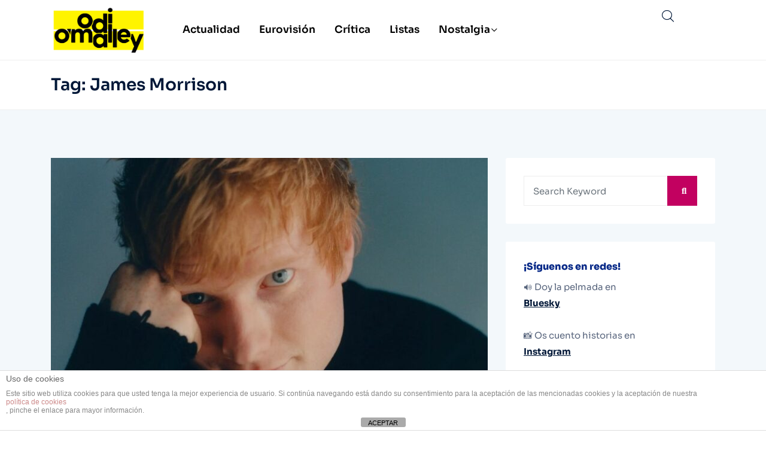

--- FILE ---
content_type: text/html; charset=utf-8
request_url: https://www.google.com/recaptcha/api2/aframe
body_size: 266
content:
<!DOCTYPE HTML><html><head><meta http-equiv="content-type" content="text/html; charset=UTF-8"></head><body><script nonce="4Y-9a6nfgiVT0ofkd56G5w">/** Anti-fraud and anti-abuse applications only. See google.com/recaptcha */ try{var clients={'sodar':'https://pagead2.googlesyndication.com/pagead/sodar?'};window.addEventListener("message",function(a){try{if(a.source===window.parent){var b=JSON.parse(a.data);var c=clients[b['id']];if(c){var d=document.createElement('img');d.src=c+b['params']+'&rc='+(localStorage.getItem("rc::a")?sessionStorage.getItem("rc::b"):"");window.document.body.appendChild(d);sessionStorage.setItem("rc::e",parseInt(sessionStorage.getItem("rc::e")||0)+1);localStorage.setItem("rc::h",'1769467210807');}}}catch(b){}});window.parent.postMessage("_grecaptcha_ready", "*");}catch(b){}</script></body></html>